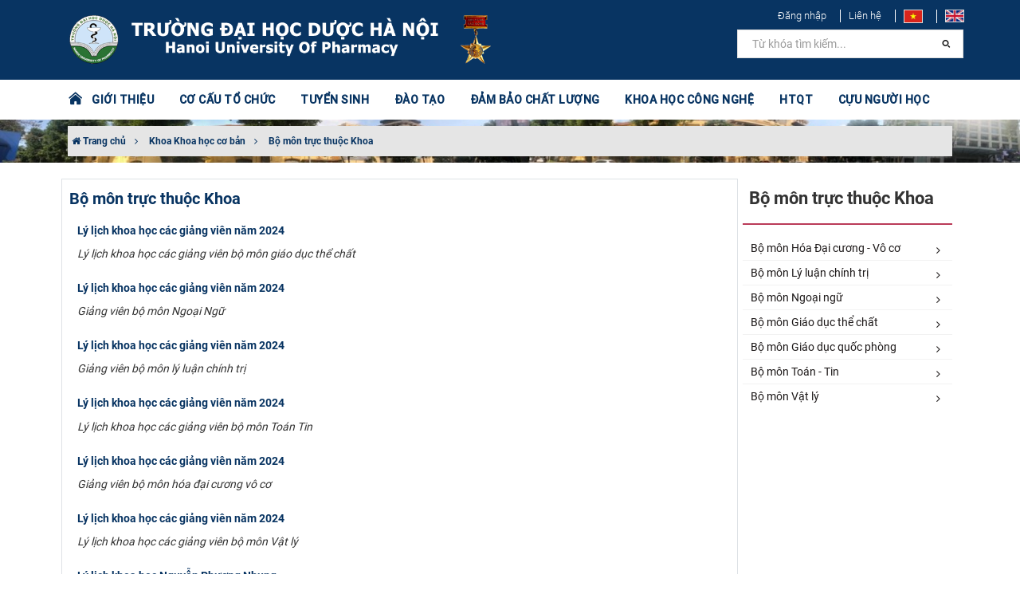

--- FILE ---
content_type: text/html; charset=utf-8
request_url: https://www.hup.edu.vn/khoa-khoa-hoc-co-ban/bo-mon-truc-thuoc-khoa
body_size: 11800
content:
<html xmlns="http://www.w3.org/1999/xhtml" xmlns:fb="http://www.facebook.com/2008/fbml" lang="vi" style="height: 100%;">
<head>
    <meta charset="utf-8">
    <meta http-equiv="X-UA-Compatible" content="IE=edge,chrome=1">
    <meta name="viewport" content="width=device-width, initial-scale=1.0, user-scalable=yes">
    <meta http-equiv="Content-Type" content="text/html; charset=UTF-8">
    <meta http-equiv="content-language" content="vi">
    <link rel="apple-touch-icon" href="data/orgs/2/2/1/images/logo-vi.png">
    <title>Bộ môn trực thuộc Khoa - Trường Đại học Dược Hà Nội </title>
    <meta charset="utf-8">
    <meta http-equiv="X-UA-Compatible" content="IE=edge,chrome=1">
    <meta name="viewport" content="width=device-width, initial-scale=1.0, user-scalable=yes">
    <meta http-equiv="Content-Type" content="text/html; charset=UTF-8">
    <meta http-equiv="content-language" content="en">
    <meta http-equiv="audience" content="General">
    <meta name="robots" content="INDEX,FOLLOW">
    <meta name="copyright" content="Trường Đại học Dược Hà Nội">
    <meta name="author" content="Trường Đại học Dược Hà Nội">
    <meta name="generator" content="Trường Đại học Dược Hà Nội">
    <meta name="resource-type" content="Document">
    <meta name="distribution" content="Global">
    <meta name="revisit-after" content="1 days">
    <meta name="rating" content="GENERAL">
    <meta name="robots" content="index,follow">
    <meta name="Googlebot" content="index,follow,archive">
    <meta name="description" content="Bộ môn trực thuộc Khoa">
    <meta name="keywords" content="Trường Đại học Dược Hà Nội">
    <meta name="author" content="Trường Đại học Dược Hà Nội">
    <meta property="og:title" content="Bộ m&#244;n trực thuộc Khoa">
    <meta property="og:description" content="Bộ môn trực thuộc Khoa">
    <meta property="og:type" content="website">
    <meta property="og:site_name" content="Trường Đại học Dược Hà Nội" />
    <meta property="og:image" content="https://www.hup.edu.vn/data/orgs/2/2/1/images/logo-vi.png">
    <meta name="twitter:card" content="summary_large_image">
    <meta name="twitter:title" content="Bộ m&#244;n trực thuộc Khoa">
    <meta name="twitter:description" content="Bộ môn trực thuộc Khoa">
    <meta name="twitter:url" content="https://www.hup.edu.vn/khoa-khoa-hoc-co-ban/bo-mon-truc-thuoc-khoa">
    <meta name="twitter:site" content="Trường Đại học Dược Hà Nội">
    <meta name="twitter:image:src" content="https://www.hup.edu.vn/data/orgs/2/2/1/images/logo-vi.png">
    <script type='application/ld+json'>
        {
            "@context": "http://schema.org",
            "@type": "Organization",
            "url": "https://www.hup.edu.vn/",
            "logo": "https://www.hup.edu.vn/data/orgs/2/2/1/images/logo-vi.png"
        }
    </script>
    <script type="application/ld+json">
        {
            "@context": "http://schema.org",
            "@type": "WebSite",
            "name": "Trường Đại học Dược Hà Nội",
            "alternateName": "",
            "url": "https://www.hup.edu.vn/"
        }
    </script>
    <link rel="apple-touch-icon" href="/data/orgs/2/2/1/images/logo-vi.png">
    <link rel="icon" type="image/png" href="/data/orgs/2/2/1/images/logo-vi.png">
    <link rel="icon" type="image/x-icon" href="/data/orgs/2/2/1/images/logo-vi.png">
    <base href="/">
    <link rel="stylesheet" href="/lib/bootstrap/dist/css/bootstrap.min.css" />
    <link rel="stylesheet" href="/themes/News/hup/skins/Red/css/owl.carousel.min.css" />
    <link rel="stylesheet" href="/themes/News/hup/skins/Red/css/owl.theme.default.min.css" />
    <link rel="stylesheet" href="/themes/News/hup/skins/Red/css/myriad.min.css">
    <link rel="stylesheet" href="/themes/News/hup/skins/Red/css/site.css">	
    <script src='/themes/News/hup/languages/vi.js'></script>
    
    
</head>
<body class="no-page-loader index-page device-sm" style="overflow: auto; position: relative; min-height: 100%; top: 0px;">
    <div id="over-loading" class="hidden"><div class="loader"></div></div>
    <div class="preloader" style="display: none;"><img class="animated pulse infinite" src="/data/orgs/2/2/1/images/banner-vi.png" alt="Trường Đại học Dược Hà Nội"><div class="loading-spinner"></div><span class="animated pulse infinite" id="loading-msg">Đang tải ...</span></div>
    <div id="wrapper">
        <header class="header-menu-bottom header-logo-center" id="header">
            <div id="header-wrap">
                <div class="container">
                    <div id="logo">
                        <a class="logo" href="/vi"><img src="/data/orgs/2/2/1/images/banner-vi.png" alt="Trường Đại học Dược Hà Nội"></a>
                    </div>
                    <div class="header-extras" style="border: 0">
                       <ul>
                            <li><a style="font-weight: 300 !important" href="/admin/account/login">Đăng nhập</a></li>
                            <li><a style="font-weight: 300 !important" href="/lien-he">Liên hệ</a></li>							
                            <li>
                                <a href="/" data-lang="vi"><img src="/themes/News/hup/skins/Red/images/vi.jpg"></a>
                            </li>
                            <li>
                                <a href="/en" data-lang="en"><img src="/themes/News/hup/skins/Red/images/en.jpg"></a>
                            </li>
                        </ul>
						
                    </div>
                    <div id="mainMenu-trigger">
                        <button class="lines-button x">
                            <span class="lines"></span>
                        </button>
                    </div>
                    <div class="light menu-bottom" id="mainMenu">
                        <div class="container">
                            <nav>
    <ul>
        <a class="set-color-icon" style="font-size: 20px" href="/vi">
            <i class="pi pi-home"></i> &nbsp;
        </a>
    </ul>
    <ul>
        
            
            
                
                    <li class="dropdown-submenu">
                        <a href="#">GIỚI THIỆU</a>
                        <ul class="dropdown-menu">
                            
                                <li class="dropdown ">
                                    <a href="/gioi-thieu/gioi-thieu-chung/thong-tin-chung-cua-truong-475" target="" title="Giới thiệu chung">Giới thiệu chung</a>
                                </li>
                            
                                <li class="dropdown ">
                                    <a href="/qua-trinh-hinh-thanh-va-phat-trien" target="" title="Quá trình hình thành và phát triển">Quá trình hình thành và phát triển</a>
                                </li>
                            
                                <li class="dropdown ">
                                    <a href="/gioi-thieu/ky-niem-110-nam-dao-tao-duoc" target="" title="Kỷ niệm 110 năm đào tạo Dược">Kỷ niệm 110 năm đào tạo Dược</a>
                                </li>
                            
                                <li class="dropdown ">
                                    <a href="/su-mang-tam-nhin-triet-ly-giao-duc-gia-tri-cot-loi-muc-tieu-chien-luoc-den-nam-2030-tam-nhin-den-nam-2045-cua-truong-dai-hoc-duoc-ha-noi" target="" title="Sứ mạng, tầm nhìn">Sứ mạng, tầm nhìn</a>
                                </li>
                            
                                <li class="dropdown ">
                                    <a href="/dam-bao-chat-luong/chuan-dau-ra" target="" title="Chuẩn đầu ra">Chuẩn đầu ra</a>
                                </li>
                            
                                <li class="dropdown ">
                                    <a href="/so-do-to-chuc" target="" title="Cơ cấu tổ chức, sơ đồ trường">Cơ cấu tổ chức, sơ đồ trường</a>
                                </li>
                            
                                <li class="dropdown ">
                                    <a href="/dang-bo" target="" title="Đảng bộ">Đảng bộ</a>
                                </li>
                            
                                <li class="dropdown ">
                                    <a href="/to-chuc-ctxh/hoi-dong-truong" target="" title="Hội đồng trường">Hội đồng trường</a>
                                </li>
                            
                                <li class="dropdown ">
                                    <a href="/cong-khai" target="" title="Công khai">Công khai</a>
                                </li>
                            
                                <li class="dropdown ">
                                    <a href="/ban-giam-hieu" target="" title="Ban Giám hiệu">Ban Giám hiệu</a>
                                </li>
                            
                                <li class="dropdown ">
                                    <a href="/cong-doan" target="" title="Công đoàn">Công đoàn</a>
                                </li>
                            
                                <li class="dropdown ">
                                    <a href="/to-chuc-ctxh/doan-thanh-nien" target="" title="Đoàn Thanh niên">Đoàn Thanh niên</a>
                                </li>
                            
                                <li class="dropdown ">
                                    <a href="/to-chuc-ctxh/hoi-sinh-vien" target="" title="Hội sinh viên">Hội sinh viên</a>
                                </li>
                            
                                <li class="dropdown ">
                                    <a href="/gioi-thieu%2Fgioi-thieu-chung/lanh-dao-truong-qua-cac-thoi-ky-476" target="" title="Lãnh đạo Trường qua các thời kỳ">Lãnh đạo Trường qua các thời kỳ</a>
                                </li>
                            
                                <li class="dropdown ">
                                    <a href="/gioi-thieu/danh-sach-gs-pgs" target="" title="Danh sách GS, PGS">Danh sách GS, PGS</a>
                                </li>
                            
                                <li class="dropdown ">
                                    <a href="/gioi-thieu/bi-thu-dang-uy-qua-cac-thoi-ky/bi-thu-dang-uy-qua-cac-thoi-ky-va-thoi-gian-dam-nhiem-chuc-vu-2857" target="" title="Bí thư Đảng ủy qua các thời kỳ">Bí thư Đảng ủy qua các thời kỳ</a>
                                </li>
                            
                                <li class="dropdown ">
                                    <a href="/gioi-thieu/danh-sach-ngnd-ngut" target="" title="Danh sách NGND, NGƯT">Danh sách NGND, NGƯT</a>
                                </li>
                            
                        </ul>
                    </li>
                
                
            
        
            
            
                
                
                    <li class="dropdown-submenu mega-menu-item">
                        <a href="#">CƠ CẤU TỔ CHỨC</a>
                        <ul class="dropdown-menu">
                            <li class="mega-menu-content ">
                                <div class="row">
                                    
                                        <div class="col-md-4 ">
                                            <ul>
                                                <li class="mega-menu-title"> Khoa </li>
                                                
                                                    <li class="dropdown">
                                                        <a href="/khoa-bao-che-cong-nghe-duoc-pham/gioi-thieu" target="" title="Khoa Bào chế - Công nghệ dược phẩm">Khoa Bào chế - Công nghệ dược phẩm</a>
                                                    </li>
                                                
                                                    <li class="dropdown">
                                                        <a href="/khoa-cong-nghe-hoa-duoc/gioi-thieu-khoa" target="" title="Khoa Công nghệ Hóa dược">Khoa Công nghệ Hóa dược</a>
                                                    </li>
                                                
                                                    <li class="dropdown">
                                                        <a href="/khoa-cong-nghe-sinh-hoc/gioi-thieu-khoa" target="" title="Khoa Công nghệ Sinh học">Khoa Công nghệ Sinh học</a>
                                                    </li>
                                                
                                                    <li class="dropdown">
                                                        <a href="/khoa-duoc-ly-duoc-lam-sang/gioi-thieu-khoa" target="" title="Khoa Dược lý - Dược lâm sàng">Khoa Dược lý - Dược lâm sàng</a>
                                                    </li>
                                                
                                                    <li class="dropdown">
                                                        <a href="/khoa-duoc-lieu-duoc-hoc-co-truyen/gioi-thieu-khoa" target="" title="Khoa Dược liệu - Dược học cổ truyền">Khoa Dược liệu - Dược học cổ truyền</a>
                                                    </li>
                                                
                                                    <li class="dropdown">
                                                        <a href="/khoa-hoa-phan-tich-va-kiem-nghiem-thuoc/gioi-thieu-khoa" target="" title="Khoa Hóa phân tích và Kiểm nghiệm thuốc">Khoa Hóa phân tích và Kiểm nghiệm thuốc</a>
                                                    </li>
                                                
                                                    <li class="dropdown">
                                                        <a href="/khoa-quan-ly-kinh-te-duoc/gioi-thieu-khoa" target="" title="Khoa Quản lý & Kinh tế dược">Khoa Quản lý & Kinh tế dược</a>
                                                    </li>
                                                
                                                    <li class="dropdown">
                                                        <a href="/khoa-khoa-hoc-co-ban/gioi-thieu-khoa" target="" title="Khoa Khoa học cơ bản">Khoa Khoa học cơ bản</a>
                                                    </li>
                                                
                                            </ul>
                                        </div>
                                    
                                        <div class="col-md-4 ">
                                            <ul>
                                                <li class="mega-menu-title"> Phòng chức năng </li>
                                                
                                                    <li class="dropdown">
                                                        <a href="/phong-to-chuc-hanh-chinh/gioi-thieu" target="" title="Phòng Tổ chức - Hành chính">Phòng Tổ chức - Hành chính</a>
                                                    </li>
                                                
                                                    <li class="dropdown">
                                                        <a href="/phong-quan-ly-dao-tao/gioi-thieu" target="" title="Phòng Quản lý Đào tạo">Phòng Quản lý Đào tạo</a>
                                                    </li>
                                                
                                                    <li class="dropdown">
                                                        <a href="/phong-khoa-hoc-cong-nghe-hop-tac-phat-trien/gioi-thieu" target="" title="Phòng Khoa học công nghệ - Hợp tác phát triển">Phòng Khoa học công nghệ - Hợp tác phát triển</a>
                                                    </li>
                                                
                                                    <li class="dropdown">
                                                        <a href="/phong-tai-chinh-ke-toan/gioi-thieu" target="" title="Phòng Tài chính kế toán">Phòng Tài chính kế toán</a>
                                                    </li>
                                                
                                                    <li class="dropdown">
                                                        <a href="/phong-co-so-vat-chat-vat-tu-trang-thiet-bi/gioi-thieu" target="" title="Phòng Cơ sở vật chất - Vật tư trang thiết bị">Phòng Cơ sở vật chất - Vật tư trang thiết bị</a>
                                                    </li>
                                                
                                                    <li class="dropdown">
                                                        <a href="/phong-cong-tac-hoc-vien-sinh-vien-y-te/gioi-thieu" target="" title="Phòng Công tác học viên, sinh viên - Y tế">Phòng Công tác học viên, sinh viên - Y tế</a>
                                                    </li>
                                                
                                                    <li class="dropdown">
                                                        <a href="/phong-dam-bao-chat-luong-khao-thi/gioi-thieu" target="" title="Phòng Đảm bảo chất lượng  và Khảo thí">Phòng Đảm bảo chất lượng  và Khảo thí</a>
                                                    </li>
                                                
                                                    <li class="dropdown">
                                                        <a href="https://www.hup.edu.vn/trung-tam-thong-tin-thu-vien/gioi-thieu/gioi-thieu-trung-tam-thong-tin-thu-vien-3392" target="" title="Trung tâm Thông tin - Thư viện">Trung tâm Thông tin - Thư viện</a>
                                                    </li>
                                                
                                            </ul>
                                        </div>
                                    
                                        <div class="col-md-4 ">
                                            <ul>
                                                <li class="mega-menu-title"> Viện, Trung tâm </li>
                                                
                                                    <li class="dropdown">
                                                        <a href="http://canhgiacduoc.org.vn/GioiThieuChung.aspx" target="_blank" title="Trung tâm Quốc gia về Thông tin thuốc và theo dõi phản ứng có hại của thuốc">Trung tâm Quốc gia về Thông tin thuốc và theo dõi phản ứng có hại của thuốc</a>
                                                    </li>
                                                
                                                    <li class="dropdown">
                                                        <a href="/vien-cong-nghe-duoc-pham-quoc-gia/gioi-thieu" target="" title="Viện Công nghệ Dược phẩm Quốc gia">Viện Công nghệ Dược phẩm Quốc gia</a>
                                                    </li>
                                                
                                                    <li class="dropdown">
                                                        <a href="https://jprdi.vn/JP" target="_blank" title="Tạp chí Nghiên cứu dược và thông tin thuốc">Tạp chí Nghiên cứu dược và thông tin thuốc</a>
                                                    </li>
                                                
                                            </ul>
                                        </div>
                                    
                                </div>
                            </li>
                        </ul>
                    </li>
                
            
        
            
                <li><a href='https://tuyensinh.hup.edu.vn/' target="_blank" title="TUYỂN SINH">TUYỂN SINH</a></li>
            
            
        
            
            
                
                    <li class="dropdown-submenu">
                        <a href="#">ĐÀO TẠO</a>
                        <ul class="dropdown-menu">
                            
                                <li class="dropdown ">
                                    <a href="/dao-tao/tin-tuc-su-kien" target="" title="Tin tức & Sự kiện">Tin tức & Sự kiện</a>
                                </li>
                            
                                <li class="dropdown ">
                                    <a href="http://daotao.hup.edu.vn" target="" title="Trang Đào tạo">Trang Đào tạo</a>
                                </li>
                            
                                <li class="dropdown ">
                                    <a href="/dao-tao/de-an-mo-nganh" target="" title="Đề án mở ngành">Đề án mở ngành</a>
                                </li>
                            
                                <li class="dropdown ">
                                    <a href="/dao-tao/chuong-trinh-lien-ket" target="" title="Chương trình liên kết">Chương trình liên kết</a>
                                </li>
                            
                                <li class="dropdown ">
                                    <a href="/dao-tao/chuong-trinh-dao-tao-dai-hoc" target="" title="Chương trình đào tạo Đại học">Chương trình đào tạo Đại học</a>
                                </li>
                            
                                <li class="dropdown ">
                                    <a href="/dao-tao/chuong-trinh-dao-tao-sau-dai-hoc" target="" title="Chương trình đào tạo Sau đại học">Chương trình đào tạo Sau đại học</a>
                                </li>
                            
                                <li class="dropdown ">
                                    <a href="https://vanbang.hup.edu.vn/" target="_blank" title="Tra cứu văn bằng">Tra cứu văn bằng</a>
                                </li>
                            
                        </ul>
                    </li>
                
                
            
        
            
            
                
                    <li class="dropdown-submenu">
                        <a href="#">ĐẢM BẢO CHẤT LƯỢNG</a>
                        <ul class="dropdown-menu">
                            
                                <li class="dropdown ">
                                    <a href="/dam-bao-chat-luong/thong-bao" target="" title="Thông báo">Thông báo</a>
                                </li>
                            
                                <li class="dropdown ">
                                    <a href="/dam-bao-chat-luong/van-ban-phap-quy" target="" title="Văn bản pháp quy">Văn bản pháp quy</a>
                                </li>
                            
                                <li class="dropdown ">
                                    <a href="/dam-bao-chat-luong/van-ban-nha-truong" target="" title="Văn bản Nhà trường">Văn bản Nhà trường</a>
                                </li>
                            
                                <li class="dropdown ">
                                    <a href="/dam-bao-chat-luong/cong-tac-tu-danh-gia-va-danh-gia-ngoai" target="" title="Công tác tự đánh giá và đánh giá ngoài">Công tác tự đánh giá và đánh giá ngoài</a>
                                </li>
                            
                                <li class="dropdown ">
                                    <a href="/dam-bao-chat-luong/hoat-dong-dam-bao-chat-luong" target="" title="Hoạt động đảm bảo chất lượng">Hoạt động đảm bảo chất lượng</a>
                                </li>
                            
                                <li class="dropdown ">
                                    <a href="/dam-bao-chat-luong/khao-sat-cac-ben-lien-quan" target="" title="Khảo sát các bên liên quan">Khảo sát các bên liên quan</a>
                                </li>
                            
                                <li class="dropdown ">
                                    <a href="/dam-bao-chat-luong/cuoc-thi-tim-hieu-hoat-dong-dbcl-theo-aun-qa" target="" title="Cuộc thi tìm hiểu hoạt động ĐBCL theo AUN-QA">Cuộc thi tìm hiểu hoạt động ĐBCL theo AUN-QA</a>
                                </li>
                            
                        </ul>
                    </li>
                
                
            
        
            
            
                
                    <li class="dropdown-submenu">
                        <a href="#">KHOA HỌC CÔNG NGHỆ</a>
                        <ul class="dropdown-menu">
                            
                                <li class="dropdown ">
                                    <a href="/khoa-hoc-cong-nghe/nghi-quyet-57-nq-tw" target="" title="Nghị quyết 57-NQ/TW">Nghị quyết 57-NQ/TW</a>
                                </li>
                            
                                <li class="dropdown ">
                                    <a href="/khoa-hoc-cong-nghe/thong-bao" target="" title="Thông báo">Thông báo</a>
                                </li>
                            
                                <li class="dropdown ">
                                    <a href="/khoa-hoc-cong-nghe/tin-tuc-su-kien" target="" title="Tin tức & sự kiện">Tin tức & sự kiện</a>
                                </li>
                            
                                <li class="dropdown ">
                                    <a href="/khoa-hoc-cong-nghe/hoi-thao-hoi-nghi" target="" title="Hội thảo - Hội nghị">Hội thảo - Hội nghị</a>
                                </li>
                            
                                <li class="dropdown ">
                                    <a href="https://jprdi.vn/JP/index" target="_blank" title="Tạp chí NCD&TTT">Tạp chí NCD&TTT</a>
                                </li>
                            
                                <li class="dropdown ">
                                    <a href="/khoa-hoc-cong-nghe/cong-bo-quoc-te" target="" title="Công bố quốc tế">Công bố quốc tế</a>
                                </li>
                            
                                <li class="dropdown ">
                                    <a href="/khoa-hoc-cong-nghe/cong-bo-trong-nuoc" target="" title="Công bố trong nước">Công bố trong nước</a>
                                </li>
                            
                                <li class="dropdown ">
                                    <a href="/khoa-hoc-cong-nghe/nhiem-vu-khcn" target="" title="Nhiệm vụ KHCN">Nhiệm vụ KHCN</a>
                                </li>
                            
                                <li class="dropdown ">
                                    <a href="/khoa-hoc-cong-nghe/hoi-dong-khoa-hoc" target="" title="Hội đồng khoa học">Hội đồng khoa học</a>
                                </li>
                            
                                <li class="dropdown ">
                                    <a href="/khoa-hoc-cong-nghe/doi-ngu-nhan-luc-khcn" target="" title="Đội ngũ, nhân lực KHCN">Đội ngũ, nhân lực KHCN</a>
                                </li>
                            
                                <li class="dropdown ">
                                    <a href="/so-huu-tri-tue" target="" title="Sở hữu trí tuệ">Sở hữu trí tuệ</a>
                                </li>
                            
                                <li class="dropdown ">
                                    <a href="/dam-bao-chat-luong/van-ban-phap-quy-ve-khcn" target="" title="Văn bản pháp quy về KHCN">Văn bản pháp quy về KHCN</a>
                                </li>
                            
                        </ul>
                    </li>
                
                
            
        
            
            
                
                    <li class="dropdown-submenu">
                        <a href="#">HTQT</a>
                        <ul class="dropdown-menu">
                            
                                <li class="dropdown ">
                                    <a href="/hop-tac-quoc-te/thong-bao" target="" title="Thông báo">Thông báo</a>
                                </li>
                            
                                <li class="dropdown ">
                                    <a href="/hop-tac-quoc-te/tin-tuc-su-kien" target="" title="Tin tức & sự kiện">Tin tức & sự kiện</a>
                                </li>
                            
                                <li class="dropdown ">
                                    <a href="/hop-tac-quoc-te/du-an-chuong-trinh-hop-tac" target="" title="Dự án, chương trình hợp tác">Dự án, chương trình hợp tác</a>
                                </li>
                            
                                <li class="dropdown ">
                                    <a href="/hop-tac-quoc-te/du-an-xay-dung-truong-dh-duoc-hn-co-so-bac-ninh" target="" title="Dự án xây dựng Trường ĐH Dược HN cơ sở Bắc Ninh">Dự án xây dựng Trường ĐH Dược HN cơ sở Bắc Ninh</a>
                                </li>
                            
                                <li class="dropdown ">
                                    <a href="/hop-tac-quoc-te/chuong-trinh-trao-doi-hoc-vien-sinh-vien" target="" title="Chương trình trao đổi học viên, sinh viên">Chương trình trao đổi học viên, sinh viên</a>
                                </li>
                            
                                <li class="dropdown ">
                                    <a href="/hop-tac-quoc-te/van-ban-phap-quy-ve-htqt" target="" title="Văn bản pháp quy về HTQT">Văn bản pháp quy về HTQT</a>
                                </li>
                            
                        </ul>
                    </li>
                
                
            
        
            
            
                
                    <li class="dropdown-submenu">
                        <a href="#">CỰU NGƯỜI HỌC</a>
                        <ul class="dropdown-menu">
                            
                                <li class="dropdown ">
                                    <a href="/cuu-nguoi-hoc/tin-tuc-su-kien" target="" title="Tin tức & Sự kiện">Tin tức & Sự kiện</a>
                                </li>
                            
                                <li class="dropdown ">
                                    <a href="/cuu-nguoi-hoc/cac-duoc-si-tieu-bieu" target="" title="Các Dược sĩ tiêu biểu">Các Dược sĩ tiêu biểu</a>
                                </li>
                            
                                <li class="dropdown ">
                                    <a href="/cuu-nguoi-hoc/cau-chuyen-truyen-cam-hung" target="" title="Câu chuyện truyền cảm hứng">Câu chuyện truyền cảm hứng</a>
                                </li>
                            
                                <li class="dropdown ">
                                    <a href="/cuu-nguoi-hoc/ket-noi-cong-dong" target="" title="Kết nối cộng đồng">Kết nối cộng đồng</a>
                                </li>
                            
                        </ul>
                    </li>
                
                
            
        
    </ul>
    <ul class="search-bar">
        <li>
            <form action="/search">
                <input aria-required="true" class="form-control widget-search-form" name="keyword" type="text" value="" placeholder="Từ khóa tìm kiếm...">
                <button class="btn btn-default" type="submit"><i class="pi pi-search"></i></button>
            </form>
            <!--<a href="javascript:void(0)" onclick="$('#header-search').fadeToggle(300);$(this).find('.fa-search').toggle();$(this).find('.fa-close').toggle();"><i class="fa fa-search"></i><i class="fa fa-close" style="display: none"></i>
            </a>-->
        </li>
    </ul>
</nav>

                        </div>
                    </div>
                </div>
            </div>
        </header>
        <section class="pageHeader background-overlay" id="fit-vids-style" style="
    background-image: url('/data/orgs/2/2/1/data/Video/h1.jpg');
    background-position: center;
    background-size: cover;">
    <div class="container">
        <div class="heading">           
            <p>
                <a href="/"><i class="fa fa-home"></i> Trang chủ</a>
                
                    <i class="fa fa-angle-right"></i> <a href="/khoa-khoa-hoc-co-ban"> Khoa Khoa học cơ bản</a>
                
                    <i class="fa fa-angle-right"></i> <a href="/khoa-khoa-hoc-co-ban/bo-mon-truc-thuoc-khoa"> Bộ môn trực thuộc Khoa</a>
                
            </p>
        </div>
    </div>
</section>
<section class="aboutus sidebar-left">
    <div class="container">
        <div class="row">
            <div class="col-md-9 cot-to content">
                <div class="row">
                    <div class="col-md-12">
                        








<div class="block category-listing category-style2 border p-1">
    <div><h1><span>Bộ môn trực thuộc Khoa</span></h1></div>  
    
        <div class="utf_post_block_style post-list clearfix">
            <div class="row post-row">
                
                
                    <div class="col-12">
                        <div class="utf_post_content">
                            <h2 class="utf_post_title title-large"> <a href="/bo-mon-giao-duc-the-chat/ly-lich-khoa-hoc/ly-lich-khoa-hoc-cac-giang-vien-nam-2024-5408">Lý lịch khoa học các giảng viên năm 2024</a></h2>
                            <p class="post-desc">Lý lịch khoa học các giảng viên bộ môn giáo dục thể chất</p>
                        </div>
                    </div>
                
            </div>
        </div>
    
        <div class="utf_post_block_style post-list clearfix">
            <div class="row post-row">
                
                
                    <div class="col-12">
                        <div class="utf_post_content">
                            <h2 class="utf_post_title title-large"> <a href="/bo-mon-ngoai-ngu/ly-lich-khoa-hoc/ly-lich-khoa-hoc-cac-giang-vien-nam-2024-5407">Lý lịch khoa học các giảng viên năm 2024</a></h2>
                            <p class="post-desc">Giảng viên bộ môn Ngoại Ngữ</p>
                        </div>
                    </div>
                
            </div>
        </div>
    
        <div class="utf_post_block_style post-list clearfix">
            <div class="row post-row">
                
                
                    <div class="col-12">
                        <div class="utf_post_content">
                            <h2 class="utf_post_title title-large"> <a href="/bo-mon-mac-le-nin/ly-lich-khoa-hoc/ly-lich-khoa-hoc-cac-giang-vien-nam-2024-5406">Lý lịch khoa học các giảng viên năm 2024</a></h2>
                            <p class="post-desc">Giảng viên bộ môn lý luận chính trị</p>
                        </div>
                    </div>
                
            </div>
        </div>
    
        <div class="utf_post_block_style post-list clearfix">
            <div class="row post-row">
                
                
                    <div class="col-12">
                        <div class="utf_post_content">
                            <h2 class="utf_post_title title-large"> <a href="/bo-mon-toan-tin/ly-lich-khoa-hoc/ly-lich-khoa-hoc-cac-giang-vien-nam-2024-5409">Lý lịch khoa học các giảng viên năm 2024</a></h2>
                            <p class="post-desc">Lý lịch khoa học các giảng viên bộ môn Toán Tin</p>
                        </div>
                    </div>
                
            </div>
        </div>
    
        <div class="utf_post_block_style post-list clearfix">
            <div class="row post-row">
                
                
                    <div class="col-12">
                        <div class="utf_post_content">
                            <h2 class="utf_post_title title-large"> <a href="/bo-mon-hoa-dai-cuong-vo-co/ly-lich-khoa-hoc/ly-lich-khoa-hoc-cac-giang-vien-nam-2024-5405">Lý lịch khoa học các giảng viên năm 2024</a></h2>
                            <p class="post-desc">Giảng viên bộ môn hóa đại cương vô cơ</p>
                        </div>
                    </div>
                
            </div>
        </div>
    
        <div class="utf_post_block_style post-list clearfix">
            <div class="row post-row">
                
                
                    <div class="col-12">
                        <div class="utf_post_content">
                            <h2 class="utf_post_title title-large"> <a href="/bo-mon-vat-ly/ly-lich-khoa-hoc/ly-lich-khoa-hoc-cac-giang-vien-nam-2024-5410">Lý lịch khoa học các giảng viên năm 2024</a></h2>
                            <p class="post-desc">Lý lịch khoa học các giảng viên bộ môn Vật lý</p>
                        </div>
                    </div>
                
            </div>
        </div>
    
        <div class="utf_post_block_style post-list clearfix">
            <div class="row post-row">
                
                
                    <div class="col-12">
                        <div class="utf_post_content">
                            <h2 class="utf_post_title title-large"> <a href="/bo-mon-hoa-dai-cuong-vo-co/ly-lich-khoa-hoc/ly-lich-khoa-hoc-nguyen-phuong-nhung-4814">Lý lịch khoa học Nguyễn Phương Nhung</a></h2>
                            <p class="post-desc"></p>
                        </div>
                    </div>
                
            </div>
        </div>
    
        <div class="utf_post_block_style post-list clearfix">
            <div class="row post-row">
                
                
                    <div class="col-12">
                        <div class="utf_post_content">
                            <h2 class="utf_post_title title-large"> <a href="/bo-mon-truc-thuoc-khoa/bo-mon-giao-duc-quoc-phong/mot-so-hinh-anh-hoat-dong-ren-luyen-cua-sinh-vien-truong-dh-duoc-hn-tai-tt-da-ngoai-hoc-vien-quan-y-4977">Một số hình ảnh hoạt động rèn luyện của sinh viên Trường ĐH Dược HN tại TT Dã Ngoại Học Viện Quân Y</a></h2>
                            <p class="post-desc"></p>
                        </div>
                    </div>
                
            </div>
        </div>
    
        <div class="utf_post_block_style post-list clearfix">
            <div class="row post-row">
                
                    <div class="col-lg-2 col-md-3">
                        <div class="utf_post_thumb thumb-float-style"> <a href="/bo-mon-vat-ly/gioi-thieu/gioi-thieu-bo-mon-vat-ly-khoa-khoc-hoc-co-ban-truong-dai-hoc-duoc-ha-noi-4277"> <img class="img-fluid" src="/data/orgs/2/2/1/cached/depts/20/z3936239883566_7b5e0619766a1eaf51c2b71f4cfbca62-400-400.webp" title="Giới thiệu Bộ môn Vật lý, Khoa Khoc học cơ bản, Trường Đại học Dược hà Nội" alt="Giới thiệu Bộ môn Vật lý, Khoa Khoc học cơ bản, Trường Đại học Dược hà Nội"> </a> </div>
                    </div>
                    <div class="col-lg-10 col-md-9">
                        <div class="utf_post_content">
                            <h2 class="utf_post_title title-large"> <a href="/bo-mon-vat-ly/gioi-thieu/gioi-thieu-bo-mon-vat-ly-khoa-khoc-hoc-co-ban-truong-dai-hoc-duoc-ha-noi-4277" title="Giới thiệu Bộ môn Vật lý, Khoa Khoc học cơ bản, Trường Đại học Dược hà Nội">Giới thiệu Bộ môn Vật lý, Khoa Khoc học cơ bản, Trường Đại học Dược hà Nội </a></h2>
                            <p class="post-desc">Bộ môn Vật lý:
- Có 05 Giảng viên, 02 DS KTV.
- Giảng dạy: Vật lý đại cương cho các hệ đào tạo của nhà trường.
- Có 01 phòng GV, 02 phòng thực tập, 01 phòng máy NC. <a class="xemthem" href="/bo-mon-vat-ly/gioi-thieu/gioi-thieu-bo-mon-vat-ly-khoa-khoc-hoc-co-ban-truong-dai-hoc-duoc-ha-noi-4277"> Xem thêm <i class="fa fa-angle-right"></i></p>
                        </div>
                    </div>
                
                
            </div>
        </div>
    
        <div class="utf_post_block_style post-list clearfix">
            <div class="row post-row">
                
                    <div class="col-lg-2 col-md-3">
                        <div class="utf_post_thumb thumb-float-style"> <a href="/bo-mon-vat-ly/gioi-thieu/huong-nghien-cuu-khoa-hoc-bm-vat-ly-nam-2022-2023-4968"> <img class="img-fluid" src="/data/orgs/2/2/1/cached/depts/20/z3936239883566_7b5e0619766a1eaf51c2b71f4cfbca62-400-400.webp" title="Hướng nghiên cứu khoa học BM Vật lý năm 2022-2023" alt="Hướng nghiên cứu khoa học BM Vật lý năm 2022-2023"> </a> </div>
                    </div>
                    <div class="col-lg-10 col-md-9">
                        <div class="utf_post_content">
                            <h2 class="utf_post_title title-large"> <a href="/bo-mon-vat-ly/gioi-thieu/huong-nghien-cuu-khoa-hoc-bm-vat-ly-nam-2022-2023-4968" title="Hướng nghiên cứu khoa học BM Vật lý năm 2022-2023">Hướng nghiên cứu khoa học BM Vật lý năm 2022-2023 </a></h2>
                            <p class="post-desc">Bộ môn Vật lý hướng các nghiên cứu về các thuộc tính vật lý cơ bản của các nguyên liệu, chế phẩm trong các ngành khoa học. Một phần hướng nghiên cứu hướng về phân tích định tính và định lượng các hoạt chất trong các chế phẩm hóa học, dược học, sinh học. <a class="xemthem" href="/bo-mon-vat-ly/gioi-thieu/huong-nghien-cuu-khoa-hoc-bm-vat-ly-nam-2022-2023-4968"> Xem thêm <i class="fa fa-angle-right"></i></p>
                        </div>
                    </div>
                
                
            </div>
        </div>
    
        <div class="utf_post_block_style post-list clearfix">
            <div class="row post-row">
                
                
                    <div class="col-12">
                        <div class="utf_post_content">
                            <h2 class="utf_post_title title-large"> <a href="/bo-mon-giao-duc-quoc-phong/de-cuong-tom-tat-mon-hoc-hoc-phan/ctct-mon-hoc-giao-duc-quoc-phong-4816">CTCT môn học giáo dục quốc phòng</a></h2>
                            <p class="post-desc"></p>
                        </div>
                    </div>
                
            </div>
        </div>
    
        <div class="utf_post_block_style post-list clearfix">
            <div class="row post-row">
                
                
                    <div class="col-12">
                        <div class="utf_post_content">
                            <h2 class="utf_post_title title-large"> <a href="/bo-mon-ngoai-ngu/thong-bao-lich-giang/tkb-ta3-k76-4790">TKB-TA3-K76</a></h2>
                            <p class="post-desc"></p>
                        </div>
                    </div>
                
            </div>
        </div>
    
        <div class="utf_post_block_style post-list clearfix">
            <div class="row post-row">
                
                
                    <div class="col-12">
                        <div class="utf_post_content">
                            <h2 class="utf_post_title title-large"> <a href="/bo-mon-ngoai-ngu/de-cuong-tom-tat-mon-hoc-hoc-phan/mo-tat-hp-ck2-4789">Mô tat HP - CK2</a></h2>
                            <p class="post-desc">Xem chi tiết trên file</p>
                        </div>
                    </div>
                
            </div>
        </div>
    
        <div class="utf_post_block_style post-list clearfix">
            <div class="row post-row">
                
                
                    <div class="col-12">
                        <div class="utf_post_content">
                            <h2 class="utf_post_title title-large"> <a href="/bo-mon-ngoai-ngu/de-cuong-tom-tat-mon-hoc-hoc-phan/mo-ta-hp-ck1-4788">Mô tả HP - CK1</a></h2>
                            <p class="post-desc">Xem chi tiết trên file</p>
                        </div>
                    </div>
                
            </div>
        </div>
    
        <div class="utf_post_block_style post-list clearfix">
            <div class="row post-row">
                
                
                    <div class="col-12">
                        <div class="utf_post_content">
                            <h2 class="utf_post_title title-large"> <a href="/bo-mon-giao-duc-the-chat/de-cuong-tom-tat-mon-hoc-hoc-phan/ctct-mon-gdqp-cho-duoc-hoc-hoa-duoc-cnsh-dclc-hoa-hoc-4751">CTCT MÔN GDQP CHO DƯỢC HỌC,  HÓA DƯỢC, CNSH, DCLC, HÓA HỌC</a></h2>
                            <p class="post-desc"></p>
                        </div>
                    </div>
                
            </div>
        </div>
    
        <div class="utf_post_block_style post-list clearfix">
            <div class="row post-row">
                
                
                    <div class="col-12">
                        <div class="utf_post_content">
                            <h2 class="utf_post_title title-large"> <a href="/bo-mon-hoa-dai-cuong-vo-co/thong-bao-lich-giang/noi-dung-thuc-hanh-nganh-duoc-clc-k1-4745">Nội dung thực hành ngành dược CLC K1</a></h2>
                            <p class="post-desc"></p>
                        </div>
                    </div>
                
            </div>
        </div>
    
        <div class="utf_post_block_style post-list clearfix">
            <div class="row post-row">
                
                
                    <div class="col-12">
                        <div class="utf_post_content">
                            <h2 class="utf_post_title title-large"> <a href="/bo-mon-toan-tin/de-cuong-tom-tat-mon-hoc-hoc-phan/de-cuong-tom-tat-hoc-phan-dao-tao-he-dai-hoc-nganh-duoc-clc-4742">Đề cương tóm tắt học phần đào tạo hệ đại học ngành Dược CLC</a></h2>
                            <p class="post-desc"></p>
                        </div>
                    </div>
                
            </div>
        </div>
    
        <div class="utf_post_block_style post-list clearfix">
            <div class="row post-row">
                
                
                    <div class="col-12">
                        <div class="utf_post_content">
                            <h2 class="utf_post_title title-large"> <a href="/bo-mon-mac-le-nin/thong-bao-lich-giang/phan-cong-giang-day-lich-su-dang-cong-san-viet-nam-kii-22-23-4740">Phân công giảng dạy - Lịch sử Đảng Cộng sản Việt Nam - KiI/22-23</a></h2>
                            <p class="post-desc"></p>
                        </div>
                    </div>
                
            </div>
        </div>
    
        <div class="utf_post_block_style post-list clearfix">
            <div class="row post-row">
                
                
                    <div class="col-12">
                        <div class="utf_post_content">
                            <h2 class="utf_post_title title-large"> <a href="/bo-mon-mac-le-nin/thong-bao-lich-giang/phan-cong-giang-day-chu-nghia-xa-hoi-khoa-hoc-kii-22-23-4739">Phân công giảng dạy - Chủ nghĩa xã hội khoa học - KiI/22-23</a></h2>
                            <p class="post-desc"></p>
                        </div>
                    </div>
                
            </div>
        </div>
    
        <div class="utf_post_block_style post-list clearfix">
            <div class="row post-row">
                
                
                    <div class="col-12">
                        <div class="utf_post_content">
                            <h2 class="utf_post_title title-large"> <a href="/bo-mon-mac-le-nin/thong-bao-lich-giang/phan-cong-giang-day-kinh-te-chinh-tri-kii-22-23-4737">Phân công giảng dạy - Kinh tế chính trị - KìI/22-23</a></h2>
                            <p class="post-desc"></p>
                        </div>
                    </div>
                
            </div>
        </div>
    
</div>


    <div class="paging p-1">
    <ul class="pagination">
        
            
            
                <li class='active'><a href='/khoa-khoa-hoc-co-ban/bo-mon-truc-thuoc-khoa?pageIndex=1'>1</a></li>
                
            
            
        
            
            
                <li class=''><a href='/khoa-khoa-hoc-co-ban/bo-mon-truc-thuoc-khoa?pageIndex=2'>2</a></li>
                
            
            
        
            
            
                <li class=''><a href='/khoa-khoa-hoc-co-ban/bo-mon-truc-thuoc-khoa?pageIndex=3'>3</a></li>
                
            
            
        
            
            
                <li class=''><a href='/khoa-khoa-hoc-co-ban/bo-mon-truc-thuoc-khoa?pageIndex=4'>4</a></li>
                
            
            
        
            
            
                <li class=''><a href='/khoa-khoa-hoc-co-ban/bo-mon-truc-thuoc-khoa?pageIndex=5'>5</a></li>
                
            
            
        
            
            
                <li class=''><a href='/khoa-khoa-hoc-co-ban/bo-mon-truc-thuoc-khoa?pageIndex=6'>6</a></li>
                
            
            
        
            
            
                <li class=''><a href='/khoa-khoa-hoc-co-ban/bo-mon-truc-thuoc-khoa?pageIndex=7'>7</a></li>
                
            
            
        
            
            
                <li class=''><a href='/khoa-khoa-hoc-co-ban/bo-mon-truc-thuoc-khoa?pageIndex=8'>8</a></li>
                
            
            
        
    </ul>
</div>

                    </div>
                </div>
            </div>
            <div class="col-md-3 cot-nho col-sm-12 m-b-50">
                


    
    

<h3>Bộ môn trực thuộc Khoa</h3>
<ul>
    
        
        
            <li class='parentbox ' data-id="386">
                <a>
                    Bộ môn Hóa Đại cương - Vô cơ
                    <i class="fa fa-angle-right"></i>
                    <i class="fa fa-angle-down"></i>
                </a>
                <ul>
                    
                        <li class="child-of-386 childbox "   data-parent="386">
                            <a href="/bo-mon-hoa-dai-cuong-vo-co/gioi-thieu"> Giới thiệu</a>
                        </li>
                    
                        <li class="child-of-386 childbox "   data-parent="386">
                            <a href="/bo-mon-hoa-dai-cuong-vo-co/thong-bao-lich-giang"> Thông báo, lịch giảng</a>
                        </li>
                    
                        <li class="child-of-386 childbox "   data-parent="386">
                            <a href="/bo-mon-hoa-dai-cuong-vo-co/ly-lich-khoa-hoc"> Lý lịch khoa học</a>
                        </li>
                    
                </ul>
            </li>
        
    
        
        
            <li class='parentbox ' data-id="387">
                <a>
                    Bộ môn Lý luận chính trị
                    <i class="fa fa-angle-right"></i>
                    <i class="fa fa-angle-down"></i>
                </a>
                <ul>
                    
                        <li class="child-of-387 childbox "   data-parent="387">
                            <a href="/bo-mon-mac-le-nin/gioi-thieu"> Giới thiệu</a>
                        </li>
                    
                        <li class="child-of-387 childbox "   data-parent="387">
                            <a href="/bo-mon-mac-le-nin/thong-bao-lich-giang"> Thông báo, lịch giảng</a>
                        </li>
                    
                        <li class="child-of-387 childbox "   data-parent="387">
                            <a href="/bo-mon-mac-le-nin/ly-lich-khoa-hoc"> Lý lịch khoa học</a>
                        </li>
                    
                </ul>
            </li>
        
    
        
        
            <li class='parentbox ' data-id="388">
                <a>
                    Bộ môn Ngoại ngữ
                    <i class="fa fa-angle-right"></i>
                    <i class="fa fa-angle-down"></i>
                </a>
                <ul>
                    
                        <li class="child-of-388 childbox "   data-parent="388">
                            <a href="/bo-mon-ngoai-ngu/gioi-thieu"> Giới thiệu</a>
                        </li>
                    
                        <li class="child-of-388 childbox "   data-parent="388">
                            <a href="/bo-mon-ngoai-ngu/thong-bao-lich-giang"> Thông báo, lịch giảng</a>
                        </li>
                    
                        <li class="child-of-388 childbox "   data-parent="388">
                            <a href="/bo-mon-ngoai-ngu/ly-lich-khoa-hoc"> Lý lịch khoa học</a>
                        </li>
                    
                </ul>
            </li>
        
    
        
        
            <li class='parentbox ' data-id="389">
                <a>
                    Bộ  môn Giáo dục thể chất
                    <i class="fa fa-angle-right"></i>
                    <i class="fa fa-angle-down"></i>
                </a>
                <ul>
                    
                        <li class="child-of-389 childbox "   data-parent="389">
                            <a href="/bo-mon-giao-duc-the-chat/gioi-thieu"> Giới thiệu</a>
                        </li>
                    
                        <li class="child-of-389 childbox "   data-parent="389">
                            <a href="/bo-mon-giao-duc-the-chat/thong-bao-lich-giang"> Thông báo, lịch giảng</a>
                        </li>
                    
                        <li class="child-of-389 childbox "   data-parent="389">
                            <a href="/bo-mon-giao-duc-the-chat/ly-lich-khoa-hoc"> Lý lịch khoa học</a>
                        </li>
                    
                </ul>
            </li>
        
    
        
        
            <li class='parentbox ' data-id="390">
                <a>
                    Bộ môn Giáo dục quốc phòng
                    <i class="fa fa-angle-right"></i>
                    <i class="fa fa-angle-down"></i>
                </a>
                <ul>
                    
                        <li class="child-of-390 childbox "   data-parent="390">
                            <a href="/bo-mon-truc-thuoc-khoa/bo-mon-giao-duc-quoc-phong"> Giới thiệu</a>
                        </li>
                    
                        <li class="child-of-390 childbox "   data-parent="390">
                            <a href="/bo-mon-giao-duc-quoc-phong/thong-bao-lich-giang"> Thông báo, lịch giảng</a>
                        </li>
                    
                        <li class="child-of-390 childbox "   data-parent="390">
                            <a href="/bo-mon-giao-duc-quoc-phong/ly-lich-khoa-hoc"> Lý lịch khoa học</a>
                        </li>
                    
                </ul>
            </li>
        
    
        
        
            <li class='parentbox ' data-id="391">
                <a>
                    Bộ môn Toán - Tin
                    <i class="fa fa-angle-right"></i>
                    <i class="fa fa-angle-down"></i>
                </a>
                <ul>
                    
                        <li class="child-of-391 childbox "   data-parent="391">
                            <a href="/bo-mon-toan-tin/gioi-thieu"> Giới thiệu</a>
                        </li>
                    
                        <li class="child-of-391 childbox "   data-parent="391">
                            <a href="/bo-mon-toan-tin/thong-bao-lich-giang"> Thông báo, lịch giảng</a>
                        </li>
                    
                        <li class="child-of-391 childbox "   data-parent="391">
                            <a href="/bo-mon-toan-tin/ly-lich-khoa-hoc"> Lý lịch khoa học</a>
                        </li>
                    
                </ul>
            </li>
        
    
        
        
            <li class='parentbox ' data-id="392">
                <a>
                    Bộ môn Vật lý​
                    <i class="fa fa-angle-right"></i>
                    <i class="fa fa-angle-down"></i>
                </a>
                <ul>
                    
                        <li class="child-of-392 childbox "   data-parent="392">
                            <a href="/bo-mon-vat-ly/gioi-thieu"> Giới thiệu</a>
                        </li>
                    
                        <li class="child-of-392 childbox "   data-parent="392">
                            <a href="/bo-mon-vat-ly/thong-bao-lich-giang"> Thông báo, lịch giảng</a>
                        </li>
                    
                        <li class="child-of-392 childbox "   data-parent="392">
                            <a href="/bo-mon-vat-ly/ly-lich-khoa-hoc"> Lý lịch khoa học</a>
                        </li>
                    
                </ul>
            </li>
        
    
</ul>

            </div>
        </div>
    </div>
</section><script src="/js/page.min.js?v=1vAX8fEa5iu5MFQ-SyFxcovDpN5ZmyZ9a-Zt7dNRBGI"></script>
<script>
pageManager.setPageData(1,'350');
</script>


        <section class="text-light footer">
            <div class="container">
                <div class="row m-0">
                    <div class="col-md-3 matchHeight m-b-30">
                        <h4 class="uppercase">Trường Đại học Dược Hà Nội</h4>
<p>
    <a target="_blank" href=""><i class="fa fa-map-marker"></i> Số 13-15 Lê Thánh Tông - Phường Cửa Nam - Thành phố Hà Nội </a>
</p>
<p>
    <a href="tel:Điện thoại : (024) 382-545-39. Fax : (024) 3.826-4464, (024) 3933-2332">
        <i class="fa fa-phone"></i>Điện thoại : (024) 382-545-39. Fax : (024) 3.826-4464, (024) 3933-2332
    </a>
</p>
<p>
    <a href="mailto: info@hup.edu.vn">
        <i class="fa fa-envelope"></i> info@hup.edu.vn
    </a>
</p>
<p class="foot-icon">
    
    
    
    
</p>
                    </div>
                    <div class="col-md-3 matchHeight m-b-30">
                        <h4 class="uppercase">Danh mục chính</h4>
<ul>
    
        <li><a href="#"><i class="fa fa-angle-right"></i> GIỚI THIỆU </a></li>
    
        <li><a href="#"><i class="fa fa-angle-right"></i> CƠ CẤU TỔ CHỨC </a></li>
    
        <li><a href="https://tuyensinh.hup.edu.vn/"><i class="fa fa-angle-right"></i> TUYỂN SINH </a></li>
    
        <li><a href="#"><i class="fa fa-angle-right"></i> ĐÀO TẠO </a></li>
    
        <li><a href="#"><i class="fa fa-angle-right"></i> ĐẢM BẢO CHẤT LƯỢNG </a></li>
    
        <li><a href="#"><i class="fa fa-angle-right"></i> KHOA HỌC CÔNG NGHỆ </a></li>
    
        <li><a href="#"><i class="fa fa-angle-right"></i> HTQT </a></li>
    
        <li><a href="#"><i class="fa fa-angle-right"></i> CỰU NGƯỜI HỌC </a></li>
    
</ul>
                    </div>
                    <div class="col-md-4 dangky timkiem p-t-0 matchHeight m-b-30">
                        
    <h4 class="uppercase">Liên kết</h4>
    <div class="scrollbar" id="style-3" style="width: 100%">
        <ul>
            
                <li><a target="_blank" rel="" href="https://moet.gov.vn/Pages/home.aspx" title="Bộ Giáo dục và  Đào tạo"><i class="fa fa-angle-right"></i> Bộ Giáo dục và  Đào tạo </a></li>
            
                <li><a target="_blank" rel="" href="https://www.moh.gov.vn/" title="Bộ Y tế"><i class="fa fa-angle-right"></i> Bộ Y tế </a></li>
            
                <li><a target="_blank" rel="" href="https://dav.gov.vn/" title="Cục Quản lý dược"><i class="fa fa-angle-right"></i> Cục Quản lý dược </a></li>
            
                <li><a target="_blank" rel="" href="http://magazine.canhgiacduoc.org.vn/" title="Cảnh giác dược"><i class="fa fa-angle-right"></i> Cảnh giác dược </a></li>
            
                <li><a target="" rel="" href="http://thuvien.hup.edu.vn/Pages/default.aspx" title="Thư viện"><i class="fa fa-angle-right"></i> Thư viện </a></li>
            
                <li><a target="_blank" rel="" href="http://mail.office365.com/" title="Email"><i class="fa fa-angle-right"></i> Email </a></li>
            
                <li><a target="" rel="" href="http://daotao.hup.edu.vn/Pages/default.aspx" title="Quản lý đào tạo"><i class="fa fa-angle-right"></i> Quản lý đào tạo </a></li>
            
        </ul>
    </div>

                    </div>
                    <div class="col-md-2 matchHeight m-b-30">
                        <h4 class="uppercase">Bộ đếm truy cập</h4>
<table border="0" class="visitor-counter" width="100%">
    <tr>
        <td style="line-height: 1.2"> Online <span style="display: block; font-weight: bolder; font-size: 1.5rem">2</span></td>
    </tr>
    <tr><td style="line-height: 1.2"> Tổng số truy cập <span style="display: block; font-weight: bolder; font-size: 1.5rem"> 1060911 </span></td></tr>
</table>
                        <h4 class="uppercase">
    Đăng ký thông tin
</h4>
<form action="/subcribe" id="subcribe-form" method="post">
    <div class="form-group">
        <input class="form-control" id="subcribe-email" name="Email" type="email" placeholder="Email">
        <button class="btn btn-subcribe" type="submit" disabled>Đăng ký</button>
    </div>
</form>
                    </div>
                </div>
            </div>
        </section>
        <section class="text-light copyright">
            <div class="copyright-content fadeInUp">
                <div class="container">
                    <div class="copyright-text">Giấy phép: số 14/GP-TTĐT do Cục Quản lý Phát thanh, Truyền hình và Thông tin điện tử - Bộ Thông tin và Truyền thông cấp ngày 05/05/2014</div>
                </div>
            </div>
        </section>
    </div>
    <a id="goToTop" style="bottom: 16px; opacity: 0;"><i class="fa fa-angle-up top-icon"></i><i class="fa fa-angle-up"></i></a>
    <script src="/lib/jquery/dist/jquery.min.js"></script>
    <script src="/lib/jquery-ui/jquery-ui.js"></script>
    <script src="/lib/bootstrap/dist/js/popper.min.js"></script>
    <script src="/lib/bootstrap/dist/js/bootstrap.js"></script>
    <script src="/themes/News/hup/skins/Red/js/jquery.colorbox.js"></script>
    <script src="/themes/News/hup/skins/Red/js/owl.carousel.min.js"></script>
    <script src="/themes/News/hup/skins/Red/js/custom.js"></script>
    
<script>pageManager.register();</script></body>
</html>
